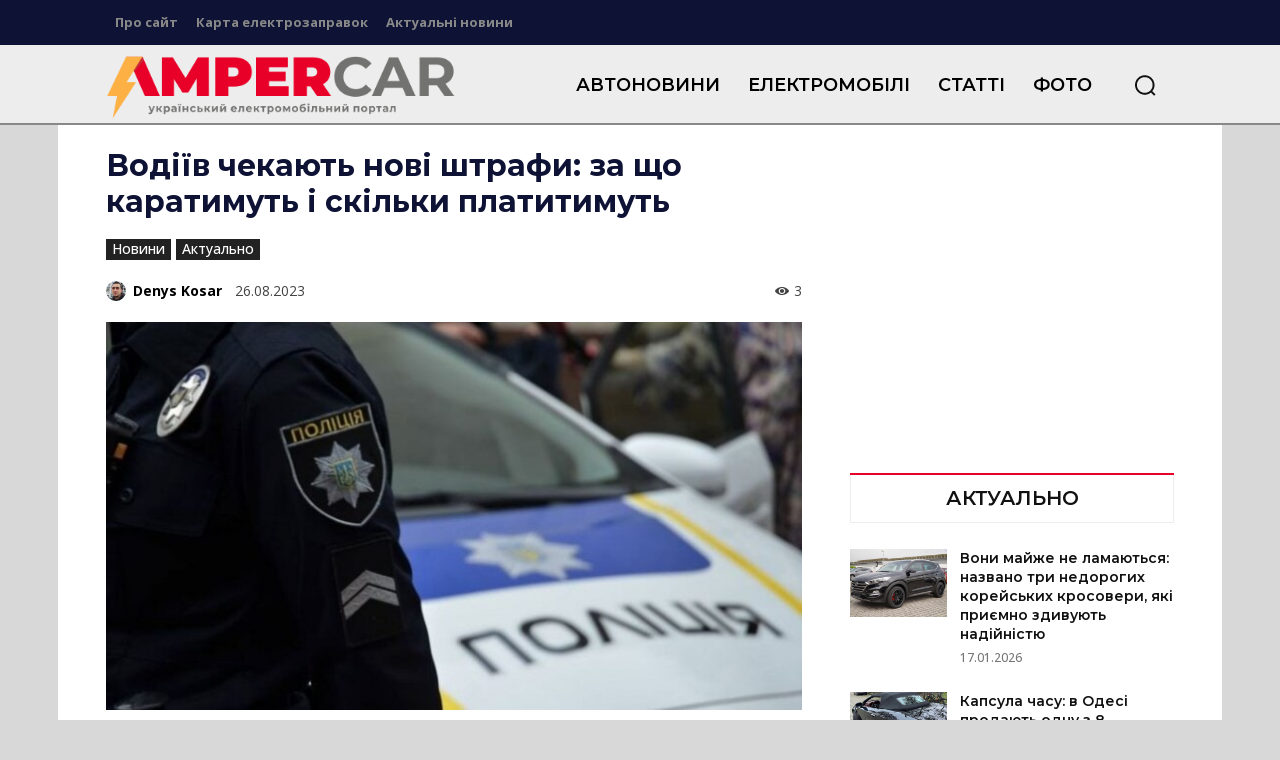

--- FILE ---
content_type: text/html; charset=UTF-8
request_url: https://ampercar.com/wp-admin/admin-ajax.php?td_theme_name=Newspaper&v=12.7.4
body_size: -415
content:
{"44309":3}

--- FILE ---
content_type: text/html; charset=utf-8
request_url: https://www.google.com/recaptcha/api2/aframe
body_size: 266
content:
<!DOCTYPE HTML><html><head><meta http-equiv="content-type" content="text/html; charset=UTF-8"></head><body><script nonce="Dvp5zsFiwDAkWR5OneXnfQ">/** Anti-fraud and anti-abuse applications only. See google.com/recaptcha */ try{var clients={'sodar':'https://pagead2.googlesyndication.com/pagead/sodar?'};window.addEventListener("message",function(a){try{if(a.source===window.parent){var b=JSON.parse(a.data);var c=clients[b['id']];if(c){var d=document.createElement('img');d.src=c+b['params']+'&rc='+(localStorage.getItem("rc::a")?sessionStorage.getItem("rc::b"):"");window.document.body.appendChild(d);sessionStorage.setItem("rc::e",parseInt(sessionStorage.getItem("rc::e")||0)+1);localStorage.setItem("rc::h",'1768707176690');}}}catch(b){}});window.parent.postMessage("_grecaptcha_ready", "*");}catch(b){}</script></body></html>